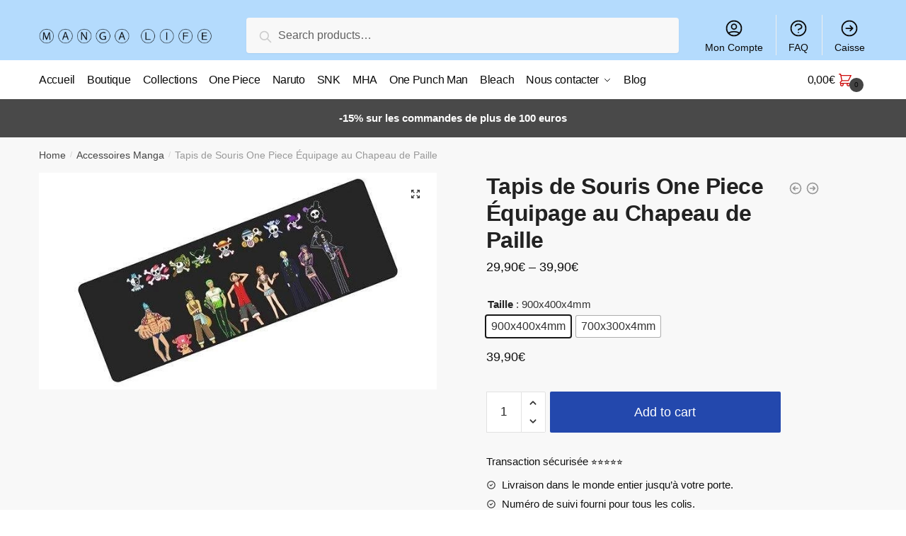

--- FILE ---
content_type: text/html; charset=UTF-8
request_url: https://manga-life.fr/products/tapis-de-souris-one-piece-equipage-au-chapeau-de-paille-2/
body_size: 15166
content:
<!doctype html><html lang="fr-FR" prefix="og: https://ogp.me/ns#"><head><meta charset="UTF-8"><meta name="viewport" content="height=device-height, width=device-width, initial-scale=1"><link rel="profile" href="https://gmpg.org/xfn/11"><link rel="pingback" href="https://manga-life.fr/xmlrpc.php"><link media="all" href="https://manga-life.fr/wp-content/cache/autoptimize/css/autoptimize_8de3c6f39cf47ec431c2aa67df0d6106.css" rel="stylesheet" /><title>Tapis de Souris One Piece Équipage au Chapeau de Paille |</title><meta name="description" content="Tapis de Souris One Piece, Équipage au Chapeau de Paille : quel est le Pirate de l&#039;Équipage au Chapeau de Paille que tu préfères ? Franky, Brook, Zoro, Sanji"/><meta name="robots" content="follow, index, max-snippet:-1, max-video-preview:-1, max-image-preview:large"/><link rel="canonical" href="https://manga-life.fr/products/tapis-de-souris-one-piece-equipage-au-chapeau-de-paille-2/" /><meta property="og:locale" content="fr_FR" /><meta property="og:type" content="product" /><meta property="og:title" content="Tapis de Souris One Piece Équipage au Chapeau de Paille |" /><meta property="og:description" content="Tapis de Souris One Piece, Équipage au Chapeau de Paille : quel est le Pirate de l&#039;Équipage au Chapeau de Paille que tu préfères ? Franky, Brook, Zoro, Sanji" /><meta property="og:url" content="https://manga-life.fr/products/tapis-de-souris-one-piece-equipage-au-chapeau-de-paille-2/" /><meta property="og:updated_time" content="2022-01-05T22:35:12+00:00" /><meta property="og:image" content="https://manga-life.fr/wp-content/uploads/2022/01/product-image-1311024854.jpg" /><meta property="og:image:secure_url" content="https://manga-life.fr/wp-content/uploads/2022/01/product-image-1311024854.jpg" /><meta property="og:image:width" content="640" /><meta property="og:image:height" content="349" /><meta property="og:image:alt" content="Tapis de Souris Mugiwara" /><meta property="og:image:type" content="image/jpeg" /><meta property="product:availability" content="instock" /><meta name="twitter:card" content="summary_large_image" /><meta name="twitter:title" content="Tapis de Souris One Piece Équipage au Chapeau de Paille |" /><meta name="twitter:description" content="Tapis de Souris One Piece, Équipage au Chapeau de Paille : quel est le Pirate de l&#039;Équipage au Chapeau de Paille que tu préfères ? Franky, Brook, Zoro, Sanji" /><meta name="twitter:image" content="https://manga-life.fr/wp-content/uploads/2022/01/product-image-1311024854.jpg" /> <script type="application/ld+json" class="rank-math-schema">{"@context":"https://schema.org","@graph":[{"@type":"Organization","@id":"https://manga-life.fr/#organization","name":"Manga-Life","url":"http://manga-life.fr","logo":{"@type":"ImageObject","@id":"https://manga-life.fr/#logo","url":"http://manga-life.fr/wp-content/uploads/2021/08/grtsjytkyku_410x.png","caption":"Manga-Life","inLanguage":"fr-FR"}},{"@type":"WebSite","@id":"https://manga-life.fr/#website","url":"https://manga-life.fr","name":"Manga-Life","publisher":{"@id":"https://manga-life.fr/#organization"},"inLanguage":"fr-FR"},{"@type":"ImageObject","@id":"https://manga-life.fr/wp-content/uploads/2022/01/product-image-1311024854.jpg","url":"https://manga-life.fr/wp-content/uploads/2022/01/product-image-1311024854.jpg","width":"640","height":"349","caption":"Tapis de Souris Mugiwara","inLanguage":"fr-FR"},{"@type":"Person","@id":"https://manga-life.fr/author/tetrax/","name":"Valentin Hebert","url":"https://manga-life.fr/author/tetrax/","image":{"@type":"ImageObject","@id":"https://secure.gravatar.com/avatar/27c833fa58574b5019cb85589f8c543dba1c8402e403196631bc0da8b990b51a?s=96&amp;d=mm&amp;r=g","url":"https://secure.gravatar.com/avatar/27c833fa58574b5019cb85589f8c543dba1c8402e403196631bc0da8b990b51a?s=96&amp;d=mm&amp;r=g","caption":"Valentin Hebert","inLanguage":"fr-FR"},"worksFor":{"@id":"https://manga-life.fr/#organization"}},{"@type":"ItemPage","@id":"https://manga-life.fr/products/tapis-de-souris-one-piece-equipage-au-chapeau-de-paille-2/#webpage","url":"https://manga-life.fr/products/tapis-de-souris-one-piece-equipage-au-chapeau-de-paille-2/","name":"Tapis de Souris One Piece \u00c9quipage au Chapeau de Paille |","datePublished":"2022-01-05T22:35:07+00:00","dateModified":"2022-01-05T22:35:12+00:00","author":{"@id":"https://manga-life.fr/author/tetrax/"},"isPartOf":{"@id":"https://manga-life.fr/#website"},"primaryImageOfPage":{"@id":"https://manga-life.fr/wp-content/uploads/2022/01/product-image-1311024854.jpg"},"inLanguage":"fr-FR"},{"@type":"Product","name":"Tapis de Souris One Piece<br> \u00c9quipage au Chapeau de Paille","description":"Tapis de Souris One Piece, \u00c9quipage au Chapeau de Paille : quel est le Pirate de l'\u00c9quipage au Chapeau de Paille que tu pr\u00e9f\u00e8res ? Franky, Brook, Zoro, Sanji ou Chopper ?\u00a0 Tapis de Souris Grande Taille One Piece Excellente qualit\u00e9 d'impression\u00a0 Compatible avec souris Laser et infrarouge LIVRAISON STANDARD OFFERTE","sku":"7507334562044-tapis-de-souris-mugiwara","category":"Accessoires Manga","mainEntityOfPage":{"@id":"https://manga-life.fr/products/tapis-de-souris-one-piece-equipage-au-chapeau-de-paille-2/#webpage"},"offers":{"@type":"AggregateOffer","lowPrice":"29.90","highPrice":"39.90","offerCount":"2","priceCurrency":"EUR","availability":"http://schema.org/InStock","seller":{"@type":"Organization","@id":"https://manga-life.fr/","name":"Manga-Life","url":"https://manga-life.fr","logo":"http://manga-life.fr/wp-content/uploads/2021/08/grtsjytkyku_410x.png"},"url":"https://manga-life.fr/products/tapis-de-souris-one-piece-equipage-au-chapeau-de-paille-2/"},"@id":"https://manga-life.fr/products/tapis-de-souris-one-piece-equipage-au-chapeau-de-paille-2/#richSnippet","image":{"@id":"https://manga-life.fr/wp-content/uploads/2022/01/product-image-1311024854.jpg"}}]}</script> <link rel="alternate" type="application/rss+xml" title=" &raquo; Flux" href="https://manga-life.fr/feed/" /><link rel="alternate" type="application/rss+xml" title=" &raquo; Flux des commentaires" href="https://manga-life.fr/comments/feed/" /><link rel="alternate" type="application/rss+xml" title=" &raquo; Tapis de Souris One Piece Équipage au Chapeau de Paille Flux des commentaires" href="https://manga-life.fr/products/tapis-de-souris-one-piece-equipage-au-chapeau-de-paille-2/feed/" /><link rel="alternate" title="oEmbed (JSON)" type="application/json+oembed" href="https://manga-life.fr/wp-json/oembed/1.0/embed?url=https%3A%2F%2Fmanga-life.fr%2Fproducts%2Ftapis-de-souris-one-piece-equipage-au-chapeau-de-paille-2%2F" /><link rel="alternate" title="oEmbed (XML)" type="text/xml+oembed" href="https://manga-life.fr/wp-json/oembed/1.0/embed?url=https%3A%2F%2Fmanga-life.fr%2Fproducts%2Ftapis-de-souris-one-piece-equipage-au-chapeau-de-paille-2%2F&#038;format=xml" /> <script type="text/template" id="tmpl-variation-template"><div class="woocommerce-variation-description">{{{ data.variation.variation_description }}}</div>
	<div class="woocommerce-variation-price">{{{ data.variation.price_html }}}</div>
	<div class="woocommerce-variation-availability">{{{ data.variation.availability_html }}}</div></script> <script type="text/template" id="tmpl-unavailable-variation-template"><p>Sorry, this product is unavailable. Please choose a different combination.</p></script> <script   type="text/javascript" src="https://manga-life.fr/wp-includes/js/jquery/jquery.min.js?ver=3.7.1" id="jquery-core-js"></script> <script   type="text/javascript" src="https://manga-life.fr/wp-includes/js/jquery/jquery-migrate.min.js?ver=3.4.1" id="jquery-migrate-js"></script> <link rel="https://api.w.org/" href="https://manga-life.fr/wp-json/" /><link rel="alternate" title="JSON" type="application/json" href="https://manga-life.fr/wp-json/wp/v2/product/59698" /><link rel="EditURI" type="application/rsd+xml" title="RSD" href="https://manga-life.fr/xmlrpc.php?rsd" /><meta name="generator" content="WordPress 6.9" /><link rel='shortlink' href='https://manga-life.fr/?p=59698' /> <script type="text/javascript">var commercekit_ajs = {"ajax_url":"https:\/\/manga-life.fr\/wp-admin\/admin-ajax.php"}</script> <script type="text/javascript">var commercekit_pdp = {"pdp_thumbnails":4,"pdp_lightbox":1}</script> <noscript><style>.woocommerce-product-gallery{ opacity: 1 !important; }</style></noscript>  <script type='text/javascript'>var gaProperty = 'UA-188666829-1';
			var disableStr = 'ga-disable-' + gaProperty;
			if ( document.cookie.indexOf( disableStr + '=true' ) > -1 ) {
				window[disableStr] = true;
			}
			function gaOptout() {
				document.cookie = disableStr + '=true; expires=Thu, 31 Dec 2099 23:59:59 UTC; path=/';
				window[disableStr] = true;
			}</script><script async src="https://www.googletagmanager.com/gtag/js?id=UA-188666829-1"></script> <script>window.dataLayer = window.dataLayer || [];
		function gtag(){dataLayer.push(arguments);}
		gtag('js', new Date());
		gtag('set', 'developer_id.dOGY3NW', true);

		gtag('config', 'UA-188666829-1', {
			'allow_google_signals': true,
			'link_attribution': true,
			'anonymize_ip': true,
			'custom_map': {
				'dimension1': 'logged_in'
			},
			'logged_in': 'no'
		} );</script> <meta name="google-site-verification" content="3wBZhMiSFvJhKgNnitxcZ1CBvvT64B4s-yhBpTDtfv4" /></head><body class="wp-singular product-template-default single single-product postid-59698 wp-custom-logo wp-theme-shoptimizer theme-shoptimizer woocommerce woocommerce-page woocommerce-no-js woo-variation-swatches wvs-theme-shoptimizer wvs-theme-child-shoptimizer wvs-style-squared wvs-attr-behavior-blur wvs-tooltip wvs-css wvs-show-label sticky-m sticky-d sticky-b right-archives-sidebar right-post-sidebar right-page-sidebar wc-active product-align-center elementor-default"><div class="mobile-menu close-drawer"></div><div id="page" class="hfeed site"> <a class="skip-link screen-reader-text" href="#site-navigation">Skip to navigation</a> <a class="skip-link screen-reader-text" href="#content">Skip to content</a><div class="shoptimizer-mini-cart-wrap"><div id="ajax-loading"><div class="shoptimizer-loader"><div class="spinner"><div class="bounce1"></div><div class="bounce2"></div><div class="bounce3"></div></div></div></div><div class="cart-drawer-heading">Shopping Cart</div><div class="close-drawer"></div><div class="widget woocommerce widget_shopping_cart"><div class="widget_shopping_cart_content"></div></div></div><header id="masthead" class="site-header"><div class="menu-overlay"></div><div class="main-header col-full"><div class="site-branding"> <button class="menu-toggle" aria-label="Menu" aria-controls="site-navigation" aria-expanded="false"> <span class="bar"></span><span class="bar"></span><span class="bar"></span> <span class="bar-text">MENU</span> </button> <a href="https://manga-life.fr/" class="custom-logo-link"><noscript><img width="350" height="100" src="https://manga-life.fr/wp-content/uploads/2021/08/mangalife.png" class="custom-logo" alt="" srcset="https://manga-life.fr/wp-content/uploads/2021/08/mangalife.png 350w, https://manga-life.fr/wp-content/uploads/2021/08/mangalife-300x86.png 300w, https://manga-life.fr/wp-content/uploads/2021/08/mangalife-150x43.png 150w" sizes="(max-width: 360px) 147px, (max-width: 350px) 100vw, 350px" /></noscript><img width="350" height="100" src='data:image/svg+xml,%3Csvg%20xmlns=%22http://www.w3.org/2000/svg%22%20viewBox=%220%200%20350%20100%22%3E%3C/svg%3E' data-src="https://manga-life.fr/wp-content/uploads/2021/08/mangalife.png" class="lazyload custom-logo" alt="" data-srcset="https://manga-life.fr/wp-content/uploads/2021/08/mangalife.png 350w, https://manga-life.fr/wp-content/uploads/2021/08/mangalife-300x86.png 300w, https://manga-life.fr/wp-content/uploads/2021/08/mangalife-150x43.png 150w" data-sizes="(max-width: 360px) 147px, (max-width: 350px) 100vw, 350px" /></a></div><div class="site-search"><div class="widget woocommerce widget_product_search"><form role="search" method="get" class="woocommerce-product-search" action="https://manga-life.fr/"> <label class="screen-reader-text" for="woocommerce-product-search-field-0">Search for:</label> <input type="search" id="woocommerce-product-search-field-0" class="search-field" placeholder="Search products&hellip;" value="" name="s" /> <button type="submit" value="Search">Search</button> <input type="hidden" name="post_type" value="product" /></form></div></div><nav class="secondary-navigation" aria-label="Secondary Navigation"><div class="menu-secondary-menu-container"><ul id="menu-secondary-menu" class="menu"><li id="menu-item-6640" class="menu-item menu-item-type-custom menu-item-object-custom menu-item-6640"><a href="/mon-compte/">Mon Compte<div class="icon-wrapper"><svg xmlns="http://www.w3.org/2000/svg" fill="none" viewbox="0 0 24 24" stroke="currentColor"> <path stroke-linecap="round" stroke-linejoin="round" stroke-width="2" d="M5.121 17.804A13.937 13.937 0 0112 16c2.5 0 4.847.655 6.879 1.804M15 10a3 3 0 11-6 0 3 3 0 016 0zm6 2a9 9 0 11-18 0 9 9 0 0118 0z" /> </svg></div></a></li><li id="menu-item-6639" class="menu-item menu-item-type-post_type menu-item-object-page menu-item-6639"><a href="https://manga-life.fr/faq/">FAQ<div class="icon-wrapper"><svg xmlns="http://www.w3.org/2000/svg" fill="none" viewbox="0 0 24 24" stroke="currentColor"> <path stroke-linecap="round" stroke-linejoin="round" stroke-width="2" d="M8.228 9c.549-1.165 2.03-2 3.772-2 2.21 0 4 1.343 4 3 0 1.4-1.278 2.575-3.006 2.907-.542.104-.994.54-.994 1.093m0 3h.01M21 12a9 9 0 11-18 0 9 9 0 0118 0z" /> </svg></div></a></li><li id="menu-item-6641" class="menu-item menu-item-type-custom menu-item-object-custom menu-item-6641"><a href="/caisse/">Caisse<div class="icon-wrapper"><svg xmlns="http://www.w3.org/2000/svg" fill="none" viewbox="0 0 24 24" stroke="currentColor"> <path stroke-linecap="round" stroke-linejoin="round" stroke-width="2" d="M13 9l3 3m0 0l-3 3m3-3H8m13 0a9 9 0 11-18 0 9 9 0 0118 0z" /> </svg></div></a></li></ul></div></nav><ul class="site-header-cart menu"><li><div class="cart-click"> <a class="cart-contents" href="#" title="View your shopping cart"> <span class="amount"><span class="woocommerce-Price-amount amount">0,00<span class="woocommerce-Price-currencySymbol">&euro;</span></span></span> <span class="shoptimizer-cart-icon"> <svg xmlns="http://www.w3.org/2000/svg" fill="none" viewbox="0 0 24 24" stroke="currentColor"> <path stroke-linecap="round" stroke-linejoin="round" stroke-width="2" d="M3 3h2l.4 2M7 13h10l4-8H5.4M7 13L5.4 5M7 13l-2.293 2.293c-.63.63-.184 1.707.707 1.707H17m0 0a2 2 0 100 4 2 2 0 000-4zm-8 2a2 2 0 11-4 0 2 2 0 014 0z" /> </svg><span class="mini-count">0</span></span> </a></div></li></ul><div class="s-observer"></div></div></header><div class="col-full-nav"><div class="shoptimizer-primary-navigation col-full"><div class="site-search"><div class="widget woocommerce widget_product_search"><form role="search" method="get" class="woocommerce-product-search" action="https://manga-life.fr/"> <label class="screen-reader-text" for="woocommerce-product-search-field-1">Search for:</label> <input type="search" id="woocommerce-product-search-field-1" class="search-field" placeholder="Search products&hellip;" value="" name="s" /> <button type="submit" value="Search">Search</button> <input type="hidden" name="post_type" value="product" /></form></div></div><nav id="site-navigation" class="main-navigation" aria-label="Primary Navigation"><div class="primary-navigation with-logo"><div class="logo-mark"> <a href="#" rel="home"> <img class="lazy" src="[data-uri]" data-src="http://manga-life.fr/wp-content/uploads/2021/12/cropped-cropped-2020.04.22-MERCREDI-e1587372380769.jpg" data-srcset="http://manga-life.fr/wp-content/uploads/2021/12/cropped-cropped-2020.04.22-MERCREDI-e1587372380769.jpg" alt="" /> </a></div><div class="menu-primary-menu-container"><ul id="menu-primary-menu" class="menu"><li id="nav-menu-item-6628" class="menu-item menu-item-type-post_type menu-item-object-page menu-item-home"><a href="https://manga-life.fr/" class="cg-menu-link main-menu-link"><span>Accueil</span></a></li><li id="nav-menu-item-6643" class="menu-item menu-item-type-custom menu-item-object-custom"><a href="/boutique/" class="cg-menu-link main-menu-link"><span>Boutique</span></a></li><li id="nav-menu-item-6854" class="menu-item menu-item-type-post_type menu-item-object-page"><a href="https://manga-life.fr/nos-collections/" class="cg-menu-link main-menu-link"><span>Collections</span></a></li><li id="nav-menu-item-63078" class="menu-item menu-item-type-post_type menu-item-object-page"><a href="https://manga-life.fr/one-piece/" class="cg-menu-link main-menu-link"><span>One Piece</span></a></li><li id="nav-menu-item-63077" class="menu-item menu-item-type-post_type menu-item-object-page"><a href="https://manga-life.fr/naruto/" class="cg-menu-link main-menu-link"><span>Naruto</span></a></li><li id="nav-menu-item-63182" class="menu-item menu-item-type-post_type menu-item-object-page"><a href="https://manga-life.fr/snk/" class="cg-menu-link main-menu-link"><span>SNK</span></a></li><li id="nav-menu-item-63079" class="menu-item menu-item-type-post_type menu-item-object-page"><a href="https://manga-life.fr/my-hero-academia/" class="cg-menu-link main-menu-link"><span>MHA</span></a></li><li id="nav-menu-item-63081" class="menu-item menu-item-type-post_type menu-item-object-page"><a href="https://manga-life.fr/one-punch-man/" class="cg-menu-link main-menu-link"><span>One Punch Man</span></a></li><li id="nav-menu-item-63080" class="menu-item menu-item-type-post_type menu-item-object-page"><a href="https://manga-life.fr/bleach/" class="cg-menu-link main-menu-link"><span>Bleach</span></a></li><li id="nav-menu-item-6637" class="menu-item menu-item-type-post_type menu-item-object-page menu-item-has-children"><a href="https://manga-life.fr/nous-contacter/" class="cg-menu-link main-menu-link"><span>Nous contacter</span></a><span class="caret"></span><div class='sub-menu-wrapper'><div class='container'><ul class='sub-menu'><li id="nav-menu-item-6860" class="menu-item menu-item-type-post_type menu-item-object-page"><a href="https://manga-life.fr/faq/" class="cg-menu-link sub-menu-link"><span>FAQ</span></a></li></ul></div></div></li><li id="nav-menu-item-6638" class="menu-item menu-item-type-post_type menu-item-object-page"><a href="https://manga-life.fr/blog/" class="cg-menu-link main-menu-link"><span>Blog</span></a></li></ul></div></div></nav><div class="mobile-extra"><div id="text-15" class="widget widget_text"><div class="textwidget"><h4>Browse</h4><ul><li><a href="/mon-compte/">Mon Compte</a></li><li><a href="/faq/">FAQ</a></li></ul></div></div></div><ul class="site-header-cart menu"><li><div class="cart-click"> <a class="cart-contents" href="#" title="View your shopping cart"> <span class="amount"><span class="woocommerce-Price-amount amount">0,00<span class="woocommerce-Price-currencySymbol">&euro;</span></span></span> <span class="shoptimizer-cart-icon"> <svg xmlns="http://www.w3.org/2000/svg" fill="none" viewbox="0 0 24 24" stroke="currentColor"> <path stroke-linecap="round" stroke-linejoin="round" stroke-width="2" d="M3 3h2l.4 2M7 13h10l4-8H5.4M7 13L5.4 5M7 13l-2.293 2.293c-.63.63-.184 1.707.707 1.707H17m0 0a2 2 0 100 4 2 2 0 000-4zm-8 2a2 2 0 11-4 0 2 2 0 014 0z" /> </svg><span class="mini-count">0</span></span> </a></div></li></ul></div></div><div class="mobile-overlay"></div><div class="header-widget-region" role="complementary"><div class="col-full"><div id="text-2" class="widget widget_text"><div class="textwidget"><p><b>-15% sur les commandes de plus de 100 euros</b></p></div></div></div></div><div id="content" class="site-content" tabindex="-1"><div class="shoptimizer-archive"><div class="archive-header"><div class="col-full"><nav class="woocommerce-breadcrumb"><a href="https://manga-life.fr">Home</a><span class="breadcrumb-separator"> / </span><a href="https://manga-life.fr/collections/accessoires-manga/">Accessoires Manga</a><span class="breadcrumb-separator"> / </span>Tapis de Souris One Piece Équipage au Chapeau de Paille</nav><div class="woocommerce"></div></div></div><div class="col-full"><div id="primary" class="content-area"><main id="main" class="site-main" role="main"><div class="woocommerce-notices-wrapper"></div><div id="product-59698" class="product type-product post-59698 status-publish first instock product_cat-accessoires-manga product_cat-accessoires-one-piece product_cat-hoodies-manga product_cat-hoodies-one-piece product_cat-tapis-de-souris-manga product_cat-tapis-de-souris-one-piece product_tag-brook product_tag-chopper product_tag-franky product_tag-manga-life product_tag-nami product_tag-nico-robin product_tag-roronoa-zoro product_tag-sanji product_tag-usopp has-post-thumbnail shipping-taxable purchasable product-type-variable has-default-attributes"><div class="product-details-wrapper"><div class="woocommerce-product-gallery woocommerce-product-gallery--with-images woocommerce-product-gallery--columns-4 images" data-columns="4" style="opacity: 0; transition: opacity .25s ease-in-out;"><figure class="woocommerce-product-gallery__wrapper"><div data-thumb="https://manga-life.fr/wp-content/uploads/2022/01/product-image-1311024854.jpg" data-thumb-alt="Tapis de Souris Mugiwara" class="woocommerce-product-gallery__image"><a href="https://manga-life.fr/wp-content/uploads/2022/01/product-image-1311024854.jpg"><img width="640" height="349" src="https://manga-life.fr/wp-content/uploads/2022/01/product-image-1311024854.jpg" class="wp-post-image" alt="Tapis de Souris Mugiwara" title="product-image-1311024854" data-caption="" data-src="https://manga-life.fr/wp-content/uploads/2022/01/product-image-1311024854.jpg" data-large_image="https://manga-life.fr/wp-content/uploads/2022/01/product-image-1311024854.jpg" data-large_image_width="640" data-large_image_height="349" decoding="async" fetchpriority="high" srcset="https://manga-life.fr/wp-content/uploads/2022/01/product-image-1311024854.jpg 640w, https://manga-life.fr/wp-content/uploads/2022/01/product-image-1311024854-300x164.jpg 300w, https://manga-life.fr/wp-content/uploads/2022/01/product-image-1311024854-441x240.jpg 441w, https://manga-life.fr/wp-content/uploads/2022/01/product-image-1311024854-150x82.jpg 150w" sizes="(max-width: 360px) 330px, (max-width: 640px) 100vw, 640px" /></a></div></figure></div><section class="shoptimizer-sticky-add-to-cart"><div class="col-full"><div class="shoptimizer-sticky-add-to-cart__content"> <noscript><img width="150" height="82" src="https://manga-life.fr/wp-content/uploads/2022/01/product-image-1311024854-150x82.jpg" class="attachment-woocommerce_gallery_thumbnail size-woocommerce_gallery_thumbnail" alt="Tapis de Souris Mugiwara" /></noscript><img width="150" height="82" src='data:image/svg+xml,%3Csvg%20xmlns=%22http://www.w3.org/2000/svg%22%20viewBox=%220%200%20150%2082%22%3E%3C/svg%3E' data-src="https://manga-life.fr/wp-content/uploads/2022/01/product-image-1311024854-150x82.jpg" class="lazyload attachment-woocommerce_gallery_thumbnail size-woocommerce_gallery_thumbnail" alt="Tapis de Souris Mugiwara" /><div class="shoptimizer-sticky-add-to-cart__content-product-info"> <span class="shoptimizer-sticky-add-to-cart__content-title">Tapis de Souris One Piece<br> Équipage au Chapeau de Paille </span></div><div class="shoptimizer-sticky-add-to-cart__content-button"> <span class="shoptimizer-sticky-add-to-cart__content-price"><span class="woocommerce-Price-amount amount">29,90<span class="woocommerce-Price-currencySymbol">&euro;</span></span> &ndash; <span class="woocommerce-Price-amount amount">39,90<span class="woocommerce-Price-currencySymbol">&euro;</span></span></span> <a href="#shoptimizer-sticky-anchor" class="variable-grouped-sticky button"> Select options </a></div></div></div></section><div class="summary entry-summary"><div class="shoptimizer-product-prevnext"> <a href="https://manga-life.fr/products/tapis-de-souris-one-piece-equipage-au-chapeau-de-paille/"> <svg xmlns="http://www.w3.org/2000/svg" fill="none" viewbox="0 0 24 24" stroke="currentColor"> <path stroke-linecap="round" stroke-linejoin="round" stroke-width="2" d="M11 15l-3-3m0 0l3-3m-3 3h8M3 12a9 9 0 1118 0 9 9 0 01-18 0z" /> </svg><div class="tooltip"> <noscript><img width="300" height="150" src="https://manga-life.fr/wp-content/uploads/2022/01/product-image-1347765965-300x150.jpg" class="attachment-woocommerce_thumbnail size-woocommerce_thumbnail" alt="Tapis de Souris One Piece Mugiwara" srcset="https://manga-life.fr/wp-content/uploads/2022/01/product-image-1347765965-300x150.jpg 300w, https://manga-life.fr/wp-content/uploads/2022/01/product-image-1347765965-441x221.jpg 441w, https://manga-life.fr/wp-content/uploads/2022/01/product-image-1347765965-150x75.jpg 150w, https://manga-life.fr/wp-content/uploads/2022/01/product-image-1347765965.jpg 640w" sizes="(max-width: 360px) 147px, (max-width: 300px) 100vw, 300px" /></noscript><img width="300" height="150" src='data:image/svg+xml,%3Csvg%20xmlns=%22http://www.w3.org/2000/svg%22%20viewBox=%220%200%20300%20150%22%3E%3C/svg%3E' data-src="https://manga-life.fr/wp-content/uploads/2022/01/product-image-1347765965-300x150.jpg" class="lazyload attachment-woocommerce_thumbnail size-woocommerce_thumbnail" alt="Tapis de Souris One Piece Mugiwara" data-srcset="https://manga-life.fr/wp-content/uploads/2022/01/product-image-1347765965-300x150.jpg 300w, https://manga-life.fr/wp-content/uploads/2022/01/product-image-1347765965-441x221.jpg 441w, https://manga-life.fr/wp-content/uploads/2022/01/product-image-1347765965-150x75.jpg 150w, https://manga-life.fr/wp-content/uploads/2022/01/product-image-1347765965.jpg 640w" data-sizes="(max-width: 360px) 147px, (max-width: 300px) 100vw, 300px" /> <span class="title">Tapis de Souris One Piece Équipage au Chapeau de Paille</span> <span class="prevnext_price"><span class="woocommerce-Price-amount amount">29,90<span class="woocommerce-Price-currencySymbol">&euro;</span></span> &ndash; <span class="woocommerce-Price-amount amount">39,90<span class="woocommerce-Price-currencySymbol">&euro;</span></span></span></div> </a> <a href="https://manga-life.fr/products/tapis-de-souris-one-piece-equipage-au-chapeau-de-paille-3/"> <svg xmlns="http://www.w3.org/2000/svg" fill="none" viewbox="0 0 24 24" stroke="currentColor"> <path stroke-linecap="round" stroke-linejoin="round" stroke-width="2" d="M13 9l3 3m0 0l-3 3m3-3H8m13 0a9 9 0 11-18 0 9 9 0 0118 0z" /> </svg><div class="tooltip"> <noscript><img width="300" height="164" src="https://manga-life.fr/wp-content/uploads/2022/01/product-image-1311024856_1e3a0158-4424-4e4f-a2d7-ad1cd48dfd68-300x164.jpg" class="attachment-woocommerce_thumbnail size-woocommerce_thumbnail" alt="Tapis de Souris One Piece 3D" srcset="https://manga-life.fr/wp-content/uploads/2022/01/product-image-1311024856_1e3a0158-4424-4e4f-a2d7-ad1cd48dfd68-300x164.jpg 300w, https://manga-life.fr/wp-content/uploads/2022/01/product-image-1311024856_1e3a0158-4424-4e4f-a2d7-ad1cd48dfd68-441x240.jpg 441w, https://manga-life.fr/wp-content/uploads/2022/01/product-image-1311024856_1e3a0158-4424-4e4f-a2d7-ad1cd48dfd68-150x82.jpg 150w, https://manga-life.fr/wp-content/uploads/2022/01/product-image-1311024856_1e3a0158-4424-4e4f-a2d7-ad1cd48dfd68.jpg 640w" sizes="(max-width: 360px) 147px, (max-width: 300px) 100vw, 300px" /></noscript><img width="300" height="164" src='data:image/svg+xml,%3Csvg%20xmlns=%22http://www.w3.org/2000/svg%22%20viewBox=%220%200%20300%20164%22%3E%3C/svg%3E' data-src="https://manga-life.fr/wp-content/uploads/2022/01/product-image-1311024856_1e3a0158-4424-4e4f-a2d7-ad1cd48dfd68-300x164.jpg" class="lazyload attachment-woocommerce_thumbnail size-woocommerce_thumbnail" alt="Tapis de Souris One Piece 3D" data-srcset="https://manga-life.fr/wp-content/uploads/2022/01/product-image-1311024856_1e3a0158-4424-4e4f-a2d7-ad1cd48dfd68-300x164.jpg 300w, https://manga-life.fr/wp-content/uploads/2022/01/product-image-1311024856_1e3a0158-4424-4e4f-a2d7-ad1cd48dfd68-441x240.jpg 441w, https://manga-life.fr/wp-content/uploads/2022/01/product-image-1311024856_1e3a0158-4424-4e4f-a2d7-ad1cd48dfd68-150x82.jpg 150w, https://manga-life.fr/wp-content/uploads/2022/01/product-image-1311024856_1e3a0158-4424-4e4f-a2d7-ad1cd48dfd68.jpg 640w" data-sizes="(max-width: 360px) 147px, (max-width: 300px) 100vw, 300px" /> <span class="title">Tapis de Souris One Piece Équipage au Chapeau de Paille</span> <span class="prevnext_price"><span class="woocommerce-Price-amount amount">29,90<span class="woocommerce-Price-currencySymbol">&euro;</span></span> &ndash; <span class="woocommerce-Price-amount amount">39,90<span class="woocommerce-Price-currencySymbol">&euro;</span></span></span></div> </a></div><h1 class="product_title entry-title">Tapis de Souris One Piece<br> Équipage au Chapeau de Paille</h1><p class="price"><span class="woocommerce-Price-amount amount"><bdi>29,90<span class="woocommerce-Price-currencySymbol">&euro;</span></bdi></span> &ndash; <span class="woocommerce-Price-amount amount"><bdi>39,90<span class="woocommerce-Price-currencySymbol">&euro;</span></bdi></span></p><div class="clear"></div><form class="variations_form cart" action="https://manga-life.fr/products/tapis-de-souris-one-piece-equipage-au-chapeau-de-paille-2/" method="post" enctype='multipart/form-data' data-product_id="59698" data-product_variations="[{&quot;attributes&quot;:{&quot;attribute_taille&quot;:&quot;900x400x4mm&quot;},&quot;availability_html&quot;:&quot;&quot;,&quot;backorders_allowed&quot;:false,&quot;dimensions&quot;:{&quot;length&quot;:&quot;&quot;,&quot;width&quot;:&quot;&quot;,&quot;height&quot;:&quot;&quot;},&quot;dimensions_html&quot;:&quot;N\/A&quot;,&quot;display_price&quot;:39.9,&quot;display_regular_price&quot;:39.9,&quot;image&quot;:{&quot;title&quot;:&quot;product-image-1311024854&quot;,&quot;caption&quot;:&quot;&quot;,&quot;url&quot;:&quot;https:\/\/manga-life.fr\/wp-content\/uploads\/2022\/01\/product-image-1311024854.jpg&quot;,&quot;alt&quot;:&quot;Tapis de Souris Mugiwara&quot;,&quot;src&quot;:&quot;https:\/\/manga-life.fr\/wp-content\/uploads\/2022\/01\/product-image-1311024854.jpg&quot;,&quot;srcset&quot;:&quot;https:\/\/manga-life.fr\/wp-content\/uploads\/2022\/01\/product-image-1311024854.jpg 640w, https:\/\/manga-life.fr\/wp-content\/uploads\/2022\/01\/product-image-1311024854-300x164.jpg 300w, https:\/\/manga-life.fr\/wp-content\/uploads\/2022\/01\/product-image-1311024854-441x240.jpg 441w, https:\/\/manga-life.fr\/wp-content\/uploads\/2022\/01\/product-image-1311024854-150x82.jpg 150w&quot;,&quot;sizes&quot;:&quot;(max-width: 640px) 100vw, 640px&quot;,&quot;full_src&quot;:&quot;https:\/\/manga-life.fr\/wp-content\/uploads\/2022\/01\/product-image-1311024854.jpg&quot;,&quot;full_src_w&quot;:640,&quot;full_src_h&quot;:349,&quot;gallery_thumbnail_src&quot;:&quot;https:\/\/manga-life.fr\/wp-content\/uploads\/2022\/01\/product-image-1311024854.jpg&quot;,&quot;gallery_thumbnail_src_w&quot;:150,&quot;gallery_thumbnail_src_h&quot;:82,&quot;thumb_src&quot;:&quot;https:\/\/manga-life.fr\/wp-content\/uploads\/2022\/01\/product-image-1311024854-300x164.jpg&quot;,&quot;thumb_src_w&quot;:300,&quot;thumb_src_h&quot;:164,&quot;src_w&quot;:640,&quot;src_h&quot;:349},&quot;image_id&quot;:60212,&quot;is_downloadable&quot;:false,&quot;is_in_stock&quot;:true,&quot;is_purchasable&quot;:true,&quot;is_sold_individually&quot;:&quot;no&quot;,&quot;is_virtual&quot;:false,&quot;max_qty&quot;:&quot;&quot;,&quot;min_qty&quot;:1,&quot;price_html&quot;:&quot;&lt;span class=\&quot;price\&quot;&gt;&lt;span class=\&quot;woocommerce-Price-amount amount\&quot;&gt;&lt;bdi&gt;39,90&lt;span class=\&quot;woocommerce-Price-currencySymbol\&quot;&gt;&amp;euro;&lt;\/span&gt;&lt;\/bdi&gt;&lt;\/span&gt;&lt;\/span&gt;&quot;,&quot;sku&quot;:&quot;16116313-pad-7-size-900x400x4mm&quot;,&quot;variation_description&quot;:&quot;&quot;,&quot;variation_id&quot;:59702,&quot;variation_is_active&quot;:true,&quot;variation_is_visible&quot;:true,&quot;weight&quot;:&quot;&quot;,&quot;weight_html&quot;:&quot;N\/A&quot;},{&quot;attributes&quot;:{&quot;attribute_taille&quot;:&quot;700x300x4mm&quot;},&quot;availability_html&quot;:&quot;&quot;,&quot;backorders_allowed&quot;:false,&quot;dimensions&quot;:{&quot;length&quot;:&quot;&quot;,&quot;width&quot;:&quot;&quot;,&quot;height&quot;:&quot;&quot;},&quot;dimensions_html&quot;:&quot;N\/A&quot;,&quot;display_price&quot;:29.9,&quot;display_regular_price&quot;:29.9,&quot;image&quot;:{&quot;title&quot;:&quot;product-image-1311024854&quot;,&quot;caption&quot;:&quot;&quot;,&quot;url&quot;:&quot;https:\/\/manga-life.fr\/wp-content\/uploads\/2022\/01\/product-image-1311024854.jpg&quot;,&quot;alt&quot;:&quot;Tapis de Souris Mugiwara&quot;,&quot;src&quot;:&quot;https:\/\/manga-life.fr\/wp-content\/uploads\/2022\/01\/product-image-1311024854.jpg&quot;,&quot;srcset&quot;:&quot;https:\/\/manga-life.fr\/wp-content\/uploads\/2022\/01\/product-image-1311024854.jpg 640w, https:\/\/manga-life.fr\/wp-content\/uploads\/2022\/01\/product-image-1311024854-300x164.jpg 300w, https:\/\/manga-life.fr\/wp-content\/uploads\/2022\/01\/product-image-1311024854-441x240.jpg 441w, https:\/\/manga-life.fr\/wp-content\/uploads\/2022\/01\/product-image-1311024854-150x82.jpg 150w&quot;,&quot;sizes&quot;:&quot;(max-width: 640px) 100vw, 640px&quot;,&quot;full_src&quot;:&quot;https:\/\/manga-life.fr\/wp-content\/uploads\/2022\/01\/product-image-1311024854.jpg&quot;,&quot;full_src_w&quot;:640,&quot;full_src_h&quot;:349,&quot;gallery_thumbnail_src&quot;:&quot;https:\/\/manga-life.fr\/wp-content\/uploads\/2022\/01\/product-image-1311024854.jpg&quot;,&quot;gallery_thumbnail_src_w&quot;:150,&quot;gallery_thumbnail_src_h&quot;:82,&quot;thumb_src&quot;:&quot;https:\/\/manga-life.fr\/wp-content\/uploads\/2022\/01\/product-image-1311024854-300x164.jpg&quot;,&quot;thumb_src_w&quot;:300,&quot;thumb_src_h&quot;:164,&quot;src_w&quot;:640,&quot;src_h&quot;:349},&quot;image_id&quot;:60212,&quot;is_downloadable&quot;:false,&quot;is_in_stock&quot;:true,&quot;is_purchasable&quot;:true,&quot;is_sold_individually&quot;:&quot;no&quot;,&quot;is_virtual&quot;:false,&quot;max_qty&quot;:&quot;&quot;,&quot;min_qty&quot;:1,&quot;price_html&quot;:&quot;&lt;span class=\&quot;price\&quot;&gt;&lt;span class=\&quot;woocommerce-Price-amount amount\&quot;&gt;&lt;bdi&gt;29,90&lt;span class=\&quot;woocommerce-Price-currencySymbol\&quot;&gt;&amp;euro;&lt;\/span&gt;&lt;\/bdi&gt;&lt;\/span&gt;&lt;\/span&gt;&quot;,&quot;sku&quot;:&quot;16116313-pad-7-size-700x300x4mm&quot;,&quot;variation_description&quot;:&quot;&quot;,&quot;variation_id&quot;:59703,&quot;variation_is_active&quot;:true,&quot;variation_is_visible&quot;:true,&quot;weight&quot;:&quot;&quot;,&quot;weight_html&quot;:&quot;N\/A&quot;}]"><div id="shoptimizer-sticky-anchor"></div><table class="variations" cellspacing="0"><tbody><tr><td class="label"><label for="taille">Taille</label></td><td class="value"> <select id="taille" class="hide woo-variation-raw-select woo-variation-raw-type-button" style="display:none" name="attribute_taille" data-attribute_name="attribute_taille" data-show_option_none="yes"><option value="">Choose an option</option><option value="900x400x4mm"  selected='selected'>900x400x4mm</option><option value="700x300x4mm" >700x300x4mm</option></select><ul role="radiogroup" aria-label="Taille"  class="variable-items-wrapper button-variable-wrapper" data-attribute_name="attribute_taille" data-attribute_values="[&quot;900x400x4mm&quot;,&quot;700x300x4mm&quot;]"><li  aria-checked="true"data-wvstooltip="900x400x4mm" class="variable-item button-variable-item button-variable-item-900x400x4mm selected" title="900x400x4mm" data-title="900x400x4mm"  data-value="900x400x4mm" role="radio" tabindex="0"><div class="variable-item-contents"><span class="variable-item-span variable-item-span-button">900x400x4mm</span></div></li><li  aria-checked="false"data-wvstooltip="700x300x4mm" class="variable-item button-variable-item button-variable-item-700x300x4mm" title="700x300x4mm" data-title="700x300x4mm"  data-value="700x300x4mm" role="radio" tabindex="0"><div class="variable-item-contents"><span class="variable-item-span variable-item-span-button">700x300x4mm</span></div></li></ul></td></tr></tbody></table><div class="single_variation_wrap"><div class="woocommerce-variation single_variation"></div><div class="woocommerce-variation-add-to-cart variations_button"> <script>document.addEventListener( 'DOMContentLoaded', function() {
	var vari_labels = document.querySelectorAll('.variations .label label');
	vari_labels.forEach( function( vari_label ) {
		vari_label.innerHTML = '<span>' + vari_label.innerHTML + '</span>';
	} );

	var vari_values = document.querySelectorAll('.value');
	vari_values.forEach( function( vari_value ) {
		vari_value.addEventListener( 'change', function( event ) {
			var $this = event.target;
			if ( $this.selectedIndex != 0 ) {
				$this.closest( 'tr' ).classList.add( 'selected-variation' );
			} else {
				$this.closest( 'tr' ).classList.remove( 'selected-variation' );
			}
		} );
	} );

	document.addEventListener('click', function( event ){
		if ( event.target.classList.contains( 'reset_variations' ) ) {
			var vari_classs = document.querySelectorAll('.variations tr.selected-variation');
			vari_classs.forEach( function( vari_class ) {
				vari_class.classList.remove( 'selected-variation' );
			} );
		}
	} );
} );</script> <div class="quantity"> <label class="screen-reader-text" for="quantity_6971d917cee57">Tapis de Souris One Piece Équipage au Chapeau de Paille quantity</label> <input
 type="number"
 id="quantity_6971d917cee57"
 class="input-text qty text"
 step="1"
 min="1"
 max=""
 name="quantity"
 value="1"
 title="Qty"
 size="4"
 placeholder=""
 inputmode="numeric" /></div> <button type="submit" class="single_add_to_cart_button button alt">Add to cart</button> <input type="hidden" name="add-to-cart" value="59698" /> <input type="hidden" name="product_id" value="59698" /> <input type="hidden" name="variation_id" class="variation_id" value="0" /></div></div></form><div id="ppc-button"></div><div class="product-widget"><div id="text-5" class="widget widget_text"><div class="textwidget"><p><span class="gamma widget-title">Transaction sécurisée ⭐⭐⭐⭐⭐</span></p><div class="textwidget"><ul><li>Livraison dans le monde entier jusqu&rsquo;à votre porte.</li><li>Numéro de suivi fourni pour tous les colis.</li><li>Remboursement intégral si le produit n&rsquo;est pas reçu.</li><li>Service après-vente actif.</li></ul></div><fieldset><legend>Guaranteed Safe Checkout</legend><p><noscript><img decoding="async" class="alignnone size-large wp-image-1191" src="https://themedemo.commercegurus.com/shoptimizer-demodata/wp-content/uploads/sites/53/2018/07/trust-symbols_a.jpg" alt="" width="1024" height="108" /></noscript><img decoding="async" class="lazyload alignnone size-large wp-image-1191" src='data:image/svg+xml,%3Csvg%20xmlns=%22http://www.w3.org/2000/svg%22%20viewBox=%220%200%201024%20108%22%3E%3C/svg%3E' data-src="https://themedemo.commercegurus.com/shoptimizer-demodata/wp-content/uploads/sites/53/2018/07/trust-symbols_a.jpg" alt="" width="1024" height="108" /></fieldset></div></div></div></div></div><div class="woocommerce-tabs wc-tabs-wrapper"><ul class="tabs wc-tabs" role="tablist"><li class="description_tab" id="tab-title-description" role="tab" aria-controls="tab-description"> <a href="#tab-description"> Description </a></li><li class="reviews_tab" id="tab-title-reviews" role="tab" aria-controls="tab-reviews"> <a href="#tab-reviews"> Reviews <span>0</span> </a></li></ul><div class="woocommerce-Tabs-panel woocommerce-Tabs-panel--description panel entry-content wc-tab" id="tab-description" role="tabpanel" aria-labelledby="tab-title-description"><h2><span style="color: #666666;">Tapis de Souris One Piece, Équipage au Chapeau de Paille : quel est le Pirate de l&rsquo;Équipage au Chapeau de Paille que tu préfères ? Franky, Brook, Zoro, Sanji ou Chopper ? </span></h2><ul style="color: #000000; font-family: 'Helvetica Neue', Helvetica, Arial, sans-serif; font-size: 15px;"></ul><ul style="color: #000000; font-family: 'Helvetica Neue', Helvetica, Arial, sans-serif; font-size: 15px;"><li><span style="color: #666666;"><span style="text-decoration-line: underline;"><span style="font-weight: 600;"><span color="#666666">Tapis de Souris Grande Taille One Piece</span></span></span></span></li></ul><ul style="color: #000000; font-family: 'Helvetica Neue', Helvetica, Arial, sans-serif; font-size: 15px;"><li><span style="color: #666666;"><span style="font-weight: 600;">Excellente qualité d&rsquo;impression </span></span></li></ul><ul style="color: #000000; font-family: 'Helvetica Neue', Helvetica, Arial, sans-serif; font-size: 15px;"><li><span style="color: #666666;">Compatible avec souris Laser et infrarouge</span></li></ul><ul style="color: #000000; font-family: 'Helvetica Neue', Helvetica, Arial, sans-serif; font-size: 15px;"><li><span style="color: #666666;"><span style="font-weight: 600;">LIVRAISON STANDARD OFFERTE</span></span></li></ul></div><div class="woocommerce-Tabs-panel woocommerce-Tabs-panel--reviews panel entry-content wc-tab" id="tab-reviews" role="tabpanel" aria-labelledby="tab-title-reviews"><div id="reviews" class="woocommerce-Reviews"><div id="comments"><h2 class="woocommerce-Reviews-title"> Reviews</h2><p class="woocommerce-noreviews">There are no reviews yet.</p></div><div id="review_form_wrapper"><div id="review_form"><div id="respond" class="comment-respond"> <span id="reply-title" class="comment-reply-title">Be the first to review &ldquo;Tapis de Souris One Piece<br> Équipage au Chapeau de Paille&rdquo; <small><a rel="nofollow" id="cancel-comment-reply-link" href="/products/tapis-de-souris-one-piece-equipage-au-chapeau-de-paille-2/#respond" style="display:none;">Annuler la réponse</a></small></span><form action="https://manga-life.fr/wp-comments-post.php" method="post" id="commentform" class="comment-form"><p class="comment-notes"><span id="email-notes">Votre adresse e-mail ne sera pas publiée.</span> <span class="required-field-message">Les champs obligatoires sont indiqués avec <span class="required">*</span></span></p><div class="comment-form-rating"><label for="rating">Your rating&nbsp;<span class="required">*</span></label><select name="rating" id="rating" required><option value="">Rate&hellip;</option><option value="5">Perfect</option><option value="4">Good</option><option value="3">Average</option><option value="2">Not that bad</option><option value="1">Very poor</option> </select></div><p class="comment-form-comment"><label for="comment">Your review&nbsp;<span class="required">*</span></label><textarea id="comment" name="comment" cols="45" rows="8" required></textarea></p><p class="comment-form-author"><label for="author">Name&nbsp;<span class="required">*</span></label><input id="author" name="author" type="text" value="" size="30" required /></p><p class="comment-form-email"><label for="email">Email&nbsp;<span class="required">*</span></label><input id="email" name="email" type="email" value="" size="30" required /></p><p class="comment-form-cookies-consent"><input id="wp-comment-cookies-consent" name="wp-comment-cookies-consent" type="checkbox" value="yes" /> <label for="wp-comment-cookies-consent">Enregistrer mon nom, mon e-mail et mon site dans le navigateur pour mon prochain commentaire.</label></p><p class="form-submit"><input name="submit" type="submit" id="submit" class="submit" value="Submit" /> <input type='hidden' name='comment_post_ID' value='59698' id='comment_post_ID' /> <input type='hidden' name='comment_parent' id='comment_parent' value='0' /></p><input type="hidden" id="ak_js" name="ak_js" value="70"/><textarea name="ak_hp_textarea" cols="45" rows="8" maxlength="100" style="display: none !important;"></textarea></form></div></div></div><div class="clear"></div></div></div></div><section class="related-wrapper"><div class="product_meta"> <span class="sku_wrapper">SKU: <span class="sku">7507334562044-tapis-de-souris-mugiwara</span></span> <span class="posted_in">Categories: <a href="https://manga-life.fr/collections/accessoires-manga/" rel="tag">Accessoires Manga</a>, <a href="https://manga-life.fr/collections/accessoires-one-piece/" rel="tag">Accessoires One Piece</a>, <a href="https://manga-life.fr/collections/hoodies-manga/" rel="tag">Hoodies Manga</a>, <a href="https://manga-life.fr/collections/hoodies-one-piece/" rel="tag">Hoodies One Piece</a>, <a href="https://manga-life.fr/collections/tapis-de-souris-manga/" rel="tag">Tapis de Souris Manga</a>, <a href="https://manga-life.fr/collections/tapis-de-souris-one-piece/" rel="tag">Tapis de Souris One Piece</a></span> <span class="tagged_as">Tags: <a href="https://manga-life.fr/product-tag/brook/" rel="tag">Brook</a>, <a href="https://manga-life.fr/product-tag/chopper/" rel="tag">Chopper</a>, <a href="https://manga-life.fr/product-tag/franky/" rel="tag">Franky</a>, <a href="https://manga-life.fr/product-tag/manga-life/" rel="tag">Manga Life</a>, <a href="https://manga-life.fr/product-tag/nami/" rel="tag">Nami</a>, <a href="https://manga-life.fr/product-tag/nico-robin/" rel="tag">Nico Robin</a>, <a href="https://manga-life.fr/product-tag/roronoa-zoro/" rel="tag">Roronoa Zoro</a>, <a href="https://manga-life.fr/product-tag/sanji/" rel="tag">Sanji</a>, <a href="https://manga-life.fr/product-tag/usopp/" rel="tag">Usopp</a></span></div><section class="related products"><h2>Related products</h2><ul class="products columns-4"><li class="product type-product post-17066 status-publish first instock product_cat-casquettes-manga product_cat-casquettes-one-piece product_cat-hoodies-manga product_cat-hoodies-one-piece product_cat-vetements-manga product_cat-vetements-one-piece product_tag-chopper product_tag-manga-life has-post-thumbnail shipping-taxable purchasable product-type-simple"> <a href="https://manga-life.fr/products/casquette-one-piece-chopper/" aria-label="Casquette One Piece<br> Chopper" class="woocommerce-LoopProduct-link woocommerce-loop-product__link"><noscript><img width="300" height="300" src="https://manga-life.fr/wp-content/uploads/2022/01/product-image-603903066-300x300.jpg" class="attachment-woocommerce_thumbnail size-woocommerce_thumbnail" alt="" decoding="async" srcset="https://manga-life.fr/wp-content/uploads/2022/01/product-image-603903066-300x300.jpg 300w, https://manga-life.fr/wp-content/uploads/2022/01/product-image-603903066-150x150.jpg 150w, https://manga-life.fr/wp-content/uploads/2022/01/product-image-603903066-768x768.jpg 768w, https://manga-life.fr/wp-content/uploads/2022/01/product-image-603903066-990x990.jpg 990w, https://manga-life.fr/wp-content/uploads/2022/01/product-image-603903066-441x441.jpg 441w, https://manga-life.fr/wp-content/uploads/2022/01/product-image-603903066-800x800.jpg 800w, https://manga-life.fr/wp-content/uploads/2022/01/product-image-603903066.jpg 1001w" sizes="(max-width: 360px) 147px, (max-width: 300px) 100vw, 300px" /></noscript><img width="300" height="300" src='data:image/svg+xml,%3Csvg%20xmlns=%22http://www.w3.org/2000/svg%22%20viewBox=%220%200%20300%20300%22%3E%3C/svg%3E' data-src="https://manga-life.fr/wp-content/uploads/2022/01/product-image-603903066-300x300.jpg" class="lazyload attachment-woocommerce_thumbnail size-woocommerce_thumbnail" alt="" decoding="async" data-srcset="https://manga-life.fr/wp-content/uploads/2022/01/product-image-603903066-300x300.jpg 300w, https://manga-life.fr/wp-content/uploads/2022/01/product-image-603903066-150x150.jpg 150w, https://manga-life.fr/wp-content/uploads/2022/01/product-image-603903066-768x768.jpg 768w, https://manga-life.fr/wp-content/uploads/2022/01/product-image-603903066-990x990.jpg 990w, https://manga-life.fr/wp-content/uploads/2022/01/product-image-603903066-441x441.jpg 441w, https://manga-life.fr/wp-content/uploads/2022/01/product-image-603903066-800x800.jpg 800w, https://manga-life.fr/wp-content/uploads/2022/01/product-image-603903066.jpg 1001w" data-sizes="(max-width: 360px) 147px, (max-width: 300px) 100vw, 300px" /> </a><div class="woocommerce-card__header"><div class="woocommerce-loop-product__title"><a href="https://manga-life.fr/products/casquette-one-piece-chopper/" aria-label="Casquette One Piece<br> Chopper" class="woocommerce-LoopProduct-link woocommerce-loop-product__link">Casquette One Piece<br> Chopper</a></div> <span class="price"><span class="woocommerce-Price-amount amount"><bdi>29,90<span class="woocommerce-Price-currencySymbol">&euro;</span></bdi></span></span> <a href="?add-to-cart=17066" data-quantity="1" class="button product_type_simple add_to_cart_button ajax_add_to_cart" data-product_id="17066" data-product_sku="14719273-18" aria-label="Add &ldquo;Casquette One Piece Chopper&rdquo; to your cart" rel="nofollow">Add to cart</a></div></li><li class="product type-product post-18643 status-publish instock product_cat-accessoires-manga product_cat-chaussures-manga product_cat-chaussures-one-piece product_cat-hoodies-manga product_cat-hoodies-one-piece product_cat-vetements-manga product_cat-vetements-one-piece product_tag-chopper product_tag-manga-life product_tag-monkey-d-luffy product_tag-nami product_tag-nico-robin product_tag-roronoa-zoro product_tag-sanji product_tag-usopp has-post-thumbnail shipping-taxable purchasable product-type-variable has-default-attributes"> <a href="https://manga-life.fr/products/chaussure-one-piece-grand-line/" aria-label="Chaussure One Piece <br> Grand Line" class="woocommerce-LoopProduct-link woocommerce-loop-product__link"><noscript><img width="300" height="300" src="https://manga-life.fr/wp-content/uploads/2022/01/product-image-1250352610-300x300.jpg" class="attachment-woocommerce_thumbnail size-woocommerce_thumbnail" alt="Chaussure Equipage Mugiwara" decoding="async" srcset="https://manga-life.fr/wp-content/uploads/2022/01/product-image-1250352610-300x300.jpg 300w, https://manga-life.fr/wp-content/uploads/2022/01/product-image-1250352610-150x150.jpg 150w, https://manga-life.fr/wp-content/uploads/2022/01/product-image-1250352610.jpg 400w" sizes="(max-width: 360px) 147px, (max-width: 300px) 100vw, 300px" /></noscript><img width="300" height="300" src='data:image/svg+xml,%3Csvg%20xmlns=%22http://www.w3.org/2000/svg%22%20viewBox=%220%200%20300%20300%22%3E%3C/svg%3E' data-src="https://manga-life.fr/wp-content/uploads/2022/01/product-image-1250352610-300x300.jpg" class="lazyload attachment-woocommerce_thumbnail size-woocommerce_thumbnail" alt="Chaussure Equipage Mugiwara" decoding="async" data-srcset="https://manga-life.fr/wp-content/uploads/2022/01/product-image-1250352610-300x300.jpg 300w, https://manga-life.fr/wp-content/uploads/2022/01/product-image-1250352610-150x150.jpg 150w, https://manga-life.fr/wp-content/uploads/2022/01/product-image-1250352610.jpg 400w" data-sizes="(max-width: 360px) 147px, (max-width: 300px) 100vw, 300px" /> </a><div class="woocommerce-card__header"><div class="woocommerce-loop-product__title"><a href="https://manga-life.fr/products/chaussure-one-piece-grand-line/" aria-label="Chaussure One Piece <br> Grand Line" class="woocommerce-LoopProduct-link woocommerce-loop-product__link">Chaussure One Piece <br> Grand Line</a></div> <span class="price"><span class="woocommerce-Price-amount amount"><bdi>69,90<span class="woocommerce-Price-currencySymbol">&euro;</span></bdi></span></span> <a href="https://manga-life.fr/products/chaussure-one-piece-grand-line/" data-quantity="1" class="button product_type_variable add_to_cart_button" data-product_id="18643" data-product_sku="7507326927100-chaussure-equipage-mugiwara" aria-label="Select options for &ldquo;Chaussure One Piece  Grand Line&rdquo;" rel="nofollow">Select options</a></div></li><li class="product type-product post-16655 status-publish instock product_cat-accessoires-manga product_cat-accessoires-one-piece product_cat-anneaux-de-support-manga product_cat-anneaux-de-support-one-piece product_cat-hoodies-manga product_cat-hoodies-one-piece product_tag-chopper product_tag-manga-life has-post-thumbnail shipping-taxable purchasable product-type-simple"> <a href="https://manga-life.fr/products/anneau-de-support-one-piece-chopper-kimono/" aria-label="Anneau de Support One Piece <br> Chopper Kimono" class="woocommerce-LoopProduct-link woocommerce-loop-product__link"><noscript><img width="300" height="300" src="https://manga-life.fr/wp-content/uploads/2021/12/product-image-1571939685-300x300.jpg" class="attachment-woocommerce_thumbnail size-woocommerce_thumbnail" alt="Anneau de Support One Piece Chopper Kimono" decoding="async" srcset="https://manga-life.fr/wp-content/uploads/2021/12/product-image-1571939685-300x300.jpg 300w, https://manga-life.fr/wp-content/uploads/2021/12/product-image-1571939685-150x150.jpg 150w, https://manga-life.fr/wp-content/uploads/2021/12/product-image-1571939685-441x441.jpg 441w, https://manga-life.fr/wp-content/uploads/2021/12/product-image-1571939685.jpg 640w" sizes="(max-width: 360px) 147px, (max-width: 300px) 100vw, 300px" /></noscript><img width="300" height="300" src='data:image/svg+xml,%3Csvg%20xmlns=%22http://www.w3.org/2000/svg%22%20viewBox=%220%200%20300%20300%22%3E%3C/svg%3E' data-src="https://manga-life.fr/wp-content/uploads/2021/12/product-image-1571939685-300x300.jpg" class="lazyload attachment-woocommerce_thumbnail size-woocommerce_thumbnail" alt="Anneau de Support One Piece Chopper Kimono" decoding="async" data-srcset="https://manga-life.fr/wp-content/uploads/2021/12/product-image-1571939685-300x300.jpg 300w, https://manga-life.fr/wp-content/uploads/2021/12/product-image-1571939685-150x150.jpg 150w, https://manga-life.fr/wp-content/uploads/2021/12/product-image-1571939685-441x441.jpg 441w, https://manga-life.fr/wp-content/uploads/2021/12/product-image-1571939685.jpg 640w" data-sizes="(max-width: 360px) 147px, (max-width: 300px) 100vw, 300px" /> </a><div class="woocommerce-card__header"><div class="woocommerce-loop-product__title"><a href="https://manga-life.fr/products/anneau-de-support-one-piece-chopper-kimono/" aria-label="Anneau de Support One Piece <br> Chopper Kimono" class="woocommerce-LoopProduct-link woocommerce-loop-product__link">Anneau de Support One Piece <br> Chopper Kimono</a></div> <span class="price"><span class="woocommerce-Price-amount amount"><bdi>12,90<span class="woocommerce-Price-currencySymbol">&euro;</span></bdi></span></span> <a href="?add-to-cart=16655" data-quantity="1" class="button product_type_simple add_to_cart_button ajax_add_to_cart" data-product_id="16655" data-product_sku="40759934-2" aria-label="Add &ldquo;Anneau de Support One Piece  Chopper Kimono&rdquo; to your cart" rel="nofollow">Add to cart</a></div></li><li class="product type-product post-18820 status-publish last instock product_cat-accessoires-manga product_cat-chaussures-manga product_cat-chaussures-one-piece product_cat-hoodies-manga product_cat-hoodies-one-piece product_cat-vetements-manga product_cat-vetements-one-piece product_tag-chopper product_tag-manga-life has-post-thumbnail shipping-taxable purchasable product-type-variable has-default-attributes"> <a href="https://manga-life.fr/products/chaussure-one-piece-tony-tony-chopper/" aria-label="Chaussure One Piece <br> Tony Tony Chopper" class="woocommerce-LoopProduct-link woocommerce-loop-product__link"><noscript><img width="300" height="300" src="https://manga-life.fr/wp-content/uploads/2022/01/product-image-1250352605-300x300.jpg" class="attachment-woocommerce_thumbnail size-woocommerce_thumbnail" alt="Chaussure Tony Tony Chopper" decoding="async" srcset="https://manga-life.fr/wp-content/uploads/2022/01/product-image-1250352605-300x300.jpg 300w, https://manga-life.fr/wp-content/uploads/2022/01/product-image-1250352605-150x150.jpg 150w, https://manga-life.fr/wp-content/uploads/2022/01/product-image-1250352605.jpg 400w" sizes="(max-width: 360px) 147px, (max-width: 300px) 100vw, 300px" /></noscript><img width="300" height="300" src='data:image/svg+xml,%3Csvg%20xmlns=%22http://www.w3.org/2000/svg%22%20viewBox=%220%200%20300%20300%22%3E%3C/svg%3E' data-src="https://manga-life.fr/wp-content/uploads/2022/01/product-image-1250352605-300x300.jpg" class="lazyload attachment-woocommerce_thumbnail size-woocommerce_thumbnail" alt="Chaussure Tony Tony Chopper" decoding="async" data-srcset="https://manga-life.fr/wp-content/uploads/2022/01/product-image-1250352605-300x300.jpg 300w, https://manga-life.fr/wp-content/uploads/2022/01/product-image-1250352605-150x150.jpg 150w, https://manga-life.fr/wp-content/uploads/2022/01/product-image-1250352605.jpg 400w" data-sizes="(max-width: 360px) 147px, (max-width: 300px) 100vw, 300px" /> </a><div class="woocommerce-card__header"><div class="woocommerce-loop-product__title"><a href="https://manga-life.fr/products/chaussure-one-piece-tony-tony-chopper/" aria-label="Chaussure One Piece <br> Tony Tony Chopper" class="woocommerce-LoopProduct-link woocommerce-loop-product__link">Chaussure One Piece <br> Tony Tony Chopper</a></div> <span class="price"><span class="woocommerce-Price-amount amount"><bdi>69,90<span class="woocommerce-Price-currencySymbol">&euro;</span></bdi></span></span> <a href="https://manga-life.fr/products/chaussure-one-piece-tony-tony-chopper/" data-quantity="1" class="button product_type_variable add_to_cart_button" data-product_id="18820" data-product_sku="7507328303356-chaussure-tony-tony-chopper" aria-label="Select options for &ldquo;Chaussure One Piece  Tony Tony Chopper&rdquo;" rel="nofollow">Select options</a></div></li></ul></section></section></div> <script>window.onload=function(){
	document.querySelector('.pswp__button--close').addEventListener('pswpTap', function (e) { e.preventDefault(); e.stopPropagation(); }, true);
	}</script> </main></div></div></div></div><div class="below-content"><div class="col-full"><div id="custom_html-2" class="widget_text widget widget_custom_html"><span class="gamma widget-title">Support Français</span><div class="textwidget custom-html-widget"><p>Une équipe dédiée au Support pour répondre à toutes vos questions</p> <svg xmlns="http://www.w3.org/2000/svg" fill="none" viewbox="0 0 24 24" stroke="currentColor"> <path stroke-linecap="round" stroke-linejoin="round" stroke-width="2" d="M17.657 16.657L13.414 20.9a1.998 1.998 0 01-2.827 0l-4.244-4.243a8 8 0 1111.314 0z" /> <path stroke-linecap="round" stroke-linejoin="round" stroke-width="2" d="M15 11a3 3 0 11-6 0 3 3 0 016 0z" /> </svg></div></div><div id="custom_html-3" class="widget_text widget widget_custom_html"><span class="gamma widget-title">Shopping sécurisé</span><div class="textwidget custom-html-widget"><p>Nous proposons le Satisfait ou Remboursé pendant 14 jours après réception des articles</p> <svg xmlns="http://www.w3.org/2000/svg" fill="none" viewbox="0 0 24 24" stroke="currentColor"> <path stroke-linecap="round" stroke-linejoin="round" stroke-width="2" d="M8 7h12m0 0l-4-4m4 4l-4 4m0 6H4m0 0l4 4m-4-4l4-4" /> </svg></div></div><div id="custom_html-4" class="widget_text widget widget_custom_html"><span class="gamma widget-title">Livraison Gratuite</span><div class="textwidget custom-html-widget"><p>Votre commande sera livrée gratuitement à votre domicile, et sera expédiée en 24H/48H !</p> <svg xmlns="http://www.w3.org/2000/svg" fill="none" viewbox="0 0 24 24" stroke="currentColor"> <path stroke-linecap="round" stroke-linejoin="round" stroke-width="2" d="M3.055 11H5a2 2 0 012 2v1a2 2 0 002 2 2 2 0 012 2v2.945M8 3.935V5.5A2.5 2.5 0 0010.5 8h.5a2 2 0 012 2 2 2 0 104 0 2 2 0 012-2h1.064M15 20.488V18a2 2 0 012-2h3.064M21 12a9 9 0 11-18 0 9 9 0 0118 0z" /> </svg></div></div><div id="custom_html-5" class="widget_text widget widget_custom_html"><span class="gamma widget-title">Paiement Sécurisé</span><div class="textwidget custom-html-widget"><p>Nous confions nos paiements à Stripe & Paypal 100% Sécurisés</p> <svg xmlns="http://www.w3.org/2000/svg" fill="none" viewbox="0 0 24 24" stroke="currentColor"> <path stroke-linecap="round" stroke-linejoin="round" stroke-width="2" d="M12 15v2m-6 4h12a2 2 0 002-2v-6a2 2 0 00-2-2H6a2 2 0 00-2 2v6a2 2 0 002 2zm10-10V7a4 4 0 00-8 0v4h8z" /> </svg></div></div></div></div><footer class="site-footer"><div class="col-full"><div id="text-11" class="widget widget_text"><span class="gamma widget-title">Lien utiles</span><div class="textwidget"><ul><li>Facebook</li><li>Twitter</li><li>Instagram</li><li>Pinterest</li><li>Youtube</li><li>Blog</li><li>A propos</li><li>Programme Affilié</li></ul></div></div><div id="text-9" class="widget widget_text"><span class="gamma widget-title">Besoin d&rsquo;aide</span><div class="textwidget"><ul><li><a href="/faq/">FAQ</a></li><li><a href="/nous-contacter/">Nous Contacter</a></li><li><a href="/vente-en-gros/">Vente en gros</a></li><li><a href="/conditions-generales-de-vente/">Conditions Générales de Vente</a></li><li><a href="/politique-de-confidentialite/">Politique de Confidentialité</a></li><li><a href="/plan-du-site/">Plan du Site</a></li></ul></div></div><div id="text-10" class="widget widget_text"><span class="gamma widget-title">Nos partenaires</span><div class="textwidget"></div></div><div id="text-12" class="widget widget_text"><span class="gamma widget-title">Abonnes toi à notre newsletter et reçois des offres exclusives !</span><div class="textwidget"></div></div></div></footer><footer class="copyright"><div class="col-full"><div id="text-13" class="widget widget_text"><div class="textwidget"><p>© <strong>Boutique Manga Life</strong></p></div></div><div id="text-14" class="widget widget_text"><div class="textwidget"><p><noscript><img decoding="async" class="alignright size-full wp-image-183" src="https://themedemo.commercegurus.com/shoptimizer-demodata/wp-content/uploads/sites/53/2018/05/credit-cards.png" alt="" width="718" height="78" /></noscript><img decoding="async" class="lazyload alignright size-full wp-image-183" src='data:image/svg+xml,%3Csvg%20xmlns=%22http://www.w3.org/2000/svg%22%20viewBox=%220%200%20718%2078%22%3E%3C/svg%3E' data-src="https://themedemo.commercegurus.com/shoptimizer-demodata/wp-content/uploads/sites/53/2018/05/credit-cards.png" alt="" width="718" height="78" /></p></div></div></div></footer></div> <script type="speculationrules">{"prefetch":[{"source":"document","where":{"and":[{"href_matches":"/*"},{"not":{"href_matches":["/wp-*.php","/wp-admin/*","/wp-content/uploads/*","/wp-content/*","/wp-content/plugins/*","/wp-content/themes/shoptimizer/*","/*\\?(.+)"]}},{"not":{"selector_matches":"a[rel~=\"nofollow\"]"}},{"not":{"selector_matches":".no-prefetch, .no-prefetch a"}}]},"eagerness":"conservative"}]}</script> <noscript><style>.lazyload{display:none;}</style></noscript><script data-noptimize="1">window.lazySizesConfig=window.lazySizesConfig||{};window.lazySizesConfig.loadMode=1;</script><script async data-noptimize="1" src='https://manga-life.fr/wp-content/plugins/autoptimize/classes/external/js/lazysizes.min.js?ao_version=2.9.1'></script> <div class="pswp" tabindex="-1" role="dialog" aria-hidden="true"><div class="pswp__bg"></div><div class="pswp__scroll-wrap"><div class="pswp__container"><div class="pswp__item"></div><div class="pswp__item"></div><div class="pswp__item"></div></div><div class="pswp__ui pswp__ui--hidden"><div class="pswp__top-bar"><div class="pswp__counter"></div> <button class="pswp__button pswp__button--close" aria-label="Close (Esc)"></button> <button class="pswp__button pswp__button--share" aria-label="Share"></button> <button class="pswp__button pswp__button--fs" aria-label="Toggle fullscreen"></button> <button class="pswp__button pswp__button--zoom" aria-label="Zoom in/out"></button><div class="pswp__preloader"><div class="pswp__preloader__icn"><div class="pswp__preloader__cut"><div class="pswp__preloader__donut"></div></div></div></div></div><div class="pswp__share-modal pswp__share-modal--hidden pswp__single-tap"><div class="pswp__share-tooltip"></div></div> <button class="pswp__button pswp__button--arrow--left" aria-label="Previous (arrow left)"></button> <button class="pswp__button pswp__button--arrow--right" aria-label="Next (arrow right)"></button><div class="pswp__caption"><div class="pswp__caption__center"></div></div></div></div></div> <script type="text/javascript">(function () {
			var c = document.body.className;
			c = c.replace(/woocommerce-no-js/, 'woocommerce-js');
			document.body.className = c;
		})();</script> <script type="text/javascript" id="flying-scripts">const loadScriptsTimer=setTimeout(loadScripts,5*1000);const userInteractionEvents=["mouseover","keydown","touchstart","touchmove","wheel"];userInteractionEvents.forEach(function(event){window.addEventListener(event,triggerScriptLoader,{passive:!0})});function triggerScriptLoader(){loadScripts();clearTimeout(loadScriptsTimer);userInteractionEvents.forEach(function(event){window.removeEventListener(event,triggerScriptLoader,{passive:!0})})}
function loadScripts(){document.querySelectorAll("script[data-type='lazy']").forEach(function(elem){elem.setAttribute("src",elem.getAttribute("data-src"))})}</script> <script   type="text/javascript" src="https://manga-life.fr/wp-content/plugins/woocommerce/assets/js/jquery-blockui/jquery.blockUI.min.js?ver=2.7.0-wc.5.6.2" id="jquery-blockui-js"></script> <script type="text/javascript" id="wc-add-to-cart-js-extra">var wc_add_to_cart_params = {"ajax_url":"/wp-admin/admin-ajax.php","wc_ajax_url":"/?wc-ajax=%%endpoint%%","i18n_view_cart":"View cart","cart_url":"https://manga-life.fr/panier/","is_cart":"","cart_redirect_after_add":"yes"};
//# sourceURL=wc-add-to-cart-js-extra</script> <script   type="text/javascript" id="wc-add-to-cart-js" data-type="lazy" data-src="https://manga-life.fr/wp-content/plugins/woocommerce/assets/js/frontend/add-to-cart.min.js?ver=5.6.2"></script> <script   type="text/javascript" src="https://manga-life.fr/wp-content/plugins/woocommerce/assets/js/zoom/jquery.zoom.min.js?ver=1.7.21-wc.5.6.2" id="zoom-js"></script> <script   type="text/javascript" src="https://manga-life.fr/wp-content/plugins/woocommerce/assets/js/flexslider/jquery.flexslider.min.js?ver=2.7.2-wc.5.6.2" id="flexslider-js"></script> <script   type="text/javascript" src="https://manga-life.fr/wp-content/plugins/woocommerce/assets/js/photoswipe/photoswipe.min.js?ver=4.1.1-wc.5.6.2" id="photoswipe-js"></script> <script   type="text/javascript" src="https://manga-life.fr/wp-content/plugins/woocommerce/assets/js/photoswipe/photoswipe-ui-default.min.js?ver=4.1.1-wc.5.6.2" id="photoswipe-ui-default-js"></script> <script type="text/javascript" id="wc-single-product-js-extra">var wc_single_product_params = {"i18n_required_rating_text":"Please select a rating","review_rating_required":"yes","flexslider":{"rtl":false,"animation":"slide","smoothHeight":true,"directionNav":true,"controlNav":"thumbnails","slideshow":false,"animationSpeed":500,"animationLoop":false,"allowOneSlide":false},"zoom_enabled":"1","zoom_options":[],"photoswipe_enabled":"1","photoswipe_options":{"shareEl":false,"closeOnScroll":false,"history":false,"hideAnimationDuration":0,"showAnimationDuration":0},"flexslider_enabled":"1"};
//# sourceURL=wc-single-product-js-extra</script> <script   type="text/javascript" src="https://manga-life.fr/wp-content/plugins/woocommerce/assets/js/frontend/single-product.min.js?ver=5.6.2" id="wc-single-product-js"></script> <script   type="text/javascript" src="https://manga-life.fr/wp-content/plugins/woocommerce/assets/js/js-cookie/js.cookie.min.js?ver=2.1.4-wc.5.6.2" id="js-cookie-js"></script> <script type="text/javascript" id="woocommerce-js-extra">var woocommerce_params = {"ajax_url":"/wp-admin/admin-ajax.php","wc_ajax_url":"/?wc-ajax=%%endpoint%%"};
//# sourceURL=woocommerce-js-extra</script> <script   type="text/javascript" src="https://manga-life.fr/wp-content/plugins/woocommerce/assets/js/frontend/woocommerce.min.js?ver=5.6.2" id="woocommerce-js"></script> <script type="text/javascript" id="wc-cart-fragments-js-extra">var wc_cart_fragments_params = {"ajax_url":"/wp-admin/admin-ajax.php","wc_ajax_url":"/?wc-ajax=%%endpoint%%","cart_hash_key":"wc_cart_hash_3c7ec204d1830a65c1bf51c07477e486","fragment_name":"wc_fragments_3c7ec204d1830a65c1bf51c07477e486","request_timeout":"5000"};
//# sourceURL=wc-cart-fragments-js-extra</script> <script   type="text/javascript" id="wc-cart-fragments-js" data-type="lazy" data-src="https://manga-life.fr/wp-content/plugins/woocommerce/assets/js/frontend/cart-fragments.min.js?ver=5.6.2"></script> <script   type="text/javascript" id="wc-cart-fragments-js-after">jQuery( 'body' ).bind( 'wc_fragments_refreshed', function() {
			var jetpackLazyImagesLoadEvent;
			try {
				jetpackLazyImagesLoadEvent = new Event( 'jetpack-lazy-images-load', {
					bubbles: true,
					cancelable: true
				} );
			} catch ( e ) {
				jetpackLazyImagesLoadEvent = document.createEvent( 'Event' )
				jetpackLazyImagesLoadEvent.initEvent( 'jetpack-lazy-images-load', true, true );
			}
			jQuery( 'body' ).get( 0 ).dispatchEvent( jetpackLazyImagesLoadEvent );
		} );
		
//# sourceURL=wc-cart-fragments-js-after</script> <script   type="text/javascript" src="https://manga-life.fr/wp-content/themes/shoptimizer/assets/js/main.min.js?ver=2.4.5" id="shoptimizer-main-js"></script> <script   type="text/javascript" id="shoptimizer-main-js-after">jQuery( document ).ready( function( $ ) {
					$( 'body' ).on( 'added_to_cart', function( event, fragments, cart_hash ) {
						$( 'body' ).addClass( 'drawer-open' );
					} );				
				} );
				document.addEventListener( 'DOMContentLoaded', function() {
					document.addEventListener( 'click', function( event ) {
						var is_inner = event.target.closest( '.shoptimizer-mini-cart-wrap' );
						if ( ! event.target.classList.contains( 'shoptimizer-mini-cart-wrap' ) && ! is_inner ) {
							document.querySelector( 'body' ).classList.remove( 'drawer-open' );
						}
						var is_inner2 = event.target.closest( '.cart-click' );
						if ( event.target.classList.contains( 'cart-click' ) || is_inner2 ) {
							var is_header = event.target.closest( '.site-header-cart' );
							if ( is_header ) {
								event.preventDefault();
								document.querySelector( 'body' ).classList.toggle( 'drawer-open' );
							}
						}
						if ( event.target.classList.contains( 'close-drawer' ) ) {
							document.querySelector( 'body' ).classList.remove( 'drawer-open' );
						}
					} );
				} );
				var interceptor = ( function( open ) {
					XMLHttpRequest.prototype.open = function( method, url, async, user, pass ) {
						this.addEventListener( 'readystatechange', function() {
						switch ( this.readyState ) {
							case 1:
								document.querySelector( '#ajax-loading' ).style.display = 'block';
							break;
							case 4:
								document.querySelector( '#ajax-loading' ).style.display = 'none';
							break;
						}
						}, false );
						if ( async !== false ) {
							async = true;
						}
						open.call( this, method, url, async, user, pass );
					};
				}  ( XMLHttpRequest.prototype.open ) );
				document.addEventListener( 'DOMContentLoaded', function() {
					document.querySelector( '#ajax-loading' ).style.display = 'none';
				} );
				

			
			var observer = new IntersectionObserver(function(entries) {
				if(entries[0].intersectionRatio === 0)
					document.querySelector('.col-full-nav').classList.add('is_stuck');
				else if(entries[0].intersectionRatio === 1)
					document.querySelector('.col-full-nav').classList.remove('is_stuck');
			}, { threshold: [0,1] });

			observer.observe(document.querySelector('.s-observer'));
		

					var stickycontainer = document.getElementsByClassName('shoptimizer-sticky-add-to-cart')[0];

					function add_class_on_scroll() {
					    stickycontainer.classList.add('visible');
					}

					function remove_class_on_scroll() {
					    stickycontainer.classList.remove('visible');
					}
				
					window.addEventListener('scroll', function(){ 
					    scrollpos = window.scrollY;

					    if(scrollpos > 150){
					        add_class_on_scroll();
					    }
					    else {
					        remove_class_on_scroll();
					    }
					});

					window.addEventListener('scroll', function(e) {
				    	if (window.innerHeight + window.pageYOffset === document.documentElement.offsetHeight) {
				      		remove_class_on_scroll();
				    	}
				  	});

					
//# sourceURL=shoptimizer-main-js-after</script> <script   type="text/javascript" src="https://manga-life.fr/wp-content/themes/shoptimizer/assets/js/quantity.min.js?ver=1.1.3" id="shoptimizer-quantity-js"></script> <script   type="text/javascript" src="https://manga-life.fr/wp-includes/js/comment-reply.min.js?ver=6.9" id="comment-reply-js" async="async" data-wp-strategy="async" fetchpriority="low"></script> <script   type="text/javascript" src="https://manga-life.fr/wp-includes/js/underscore.min.js?ver=1.13.7" id="underscore-js"></script> <script type="text/javascript" id="wp-util-js-extra">var _wpUtilSettings = {"ajax":{"url":"/wp-admin/admin-ajax.php"}};
//# sourceURL=wp-util-js-extra</script> <script   type="text/javascript" src="https://manga-life.fr/wp-includes/js/wp-util.min.js?ver=6.9" id="wp-util-js"></script> <script type="text/javascript" id="wc-add-to-cart-variation-js-extra">var wc_add_to_cart_variation_params = {"wc_ajax_url":"/?wc-ajax=%%endpoint%%","i18n_no_matching_variations_text":"Sorry, no products matched your selection. Please choose a different combination.","i18n_make_a_selection_text":"Please select some product options before adding this product to your cart.","i18n_unavailable_text":"Sorry, this product is unavailable. Please choose a different combination."};
//# sourceURL=wc-add-to-cart-variation-js-extra</script> <script   type="text/javascript" src="https://manga-life.fr/wp-content/plugins/woocommerce/assets/js/frontend/add-to-cart-variation.min.js?ver=5.6.2" id="wc-add-to-cart-variation-js"></script> <script type="text/javascript" id="woo-variation-swatches-js-extra">var woo_variation_swatches_options = {"is_product_page":"1","show_variation_label":"1","variation_label_separator":":","wvs_nonce":"b67689713c"};
//# sourceURL=woo-variation-swatches-js-extra</script> <script   type="text/javascript" src="https://manga-life.fr/wp-content/plugins/woo-variation-swatches/assets/js/frontend.min.js?ver=1.1.17" id="woo-variation-swatches-js"></script>  <script type="text/javascript">jQuery(function($) { 

			$( '.single_add_to_cart_button' ).on( 'click', function() {
				gtag( 'event', 'add_to_cart', { 'event_category': 'ecommerce', 'event_label': 'ID: 7507334562044-tapis-de-souris-mugiwara', 'items': [ {'id': '7507334562044-tapis-de-souris-mugiwara','name': 'Tapis de Souris One Piece&lt;br&gt; Équipage au Chapeau de Paille','quantity': $( 'input.qty' ).val() ? $( 'input.qty' ).val() : '1'} ] } );
			});
		


			gtag( 'event', 'view_item_list', { 'items': [ {
				'id': '17066',
				'name': 'Casquette One Piece&lt;br&gt; Chopper',
				'category': 'Casquettes Manga/Casquettes One Piece/Hoodies Manga/Hoodies One Piece/Vêtements Manga/Vêtements One Piece',
				'list': 'Product List',
				'list_position': '1'
			} ] } );
		


			$( '.products .post-17066 a' ).on('click', function() {
				if ( true === $(this).hasClass( 'add_to_cart_button' ) ) {
					return;
				}
				gtag( 'event', 'select_content', {
					'content_type': 'product',
					'items': [ {
						'id': '17066',
						'name': 'Casquette One Piece&lt;br&gt; Chopper',
						'category': 'Casquettes Manga/Casquettes One Piece/Hoodies Manga/Hoodies One Piece/Vêtements Manga/Vêtements One Piece',
						'list_position': '1'
					} ],
				} );
			});
		


			gtag( 'event', 'view_item_list', { 'items': [ {
				'id': '18643',
				'name': 'Chaussure One Piece &lt;br&gt; Grand Line',
				'category': 'Accessoires Manga/Chaussures Manga/Chaussures One Piece/Hoodies Manga/Hoodies One Piece/Vêtements Manga/Vêtements One Piece',
				'list': 'Product List',
				'list_position': '2'
			} ] } );
		


			$( '.products .post-18643 a' ).on('click', function() {
				if ( true === $(this).hasClass( 'add_to_cart_button' ) ) {
					return;
				}
				gtag( 'event', 'select_content', {
					'content_type': 'product',
					'items': [ {
						'id': '18643',
						'name': 'Chaussure One Piece &lt;br&gt; Grand Line',
						'category': 'Accessoires Manga/Chaussures Manga/Chaussures One Piece/Hoodies Manga/Hoodies One Piece/Vêtements Manga/Vêtements One Piece',
						'list_position': '2'
					} ],
				} );
			});
		


			gtag( 'event', 'view_item_list', { 'items': [ {
				'id': '16655',
				'name': 'Anneau de Support One Piece &lt;br&gt; Chopper Kimono',
				'category': 'Accessoires Manga/Accessoires One Piece/Anneaux de Support Manga/Anneaux de Support One Piece/Hoodies Manga/Hoodies One Piece',
				'list': 'Product List',
				'list_position': '3'
			} ] } );
		


			$( '.products .post-16655 a' ).on('click', function() {
				if ( true === $(this).hasClass( 'add_to_cart_button' ) ) {
					return;
				}
				gtag( 'event', 'select_content', {
					'content_type': 'product',
					'items': [ {
						'id': '16655',
						'name': 'Anneau de Support One Piece &lt;br&gt; Chopper Kimono',
						'category': 'Accessoires Manga/Accessoires One Piece/Anneaux de Support Manga/Anneaux de Support One Piece/Hoodies Manga/Hoodies One Piece',
						'list_position': '3'
					} ],
				} );
			});
		


			gtag( 'event', 'view_item_list', { 'items': [ {
				'id': '18820',
				'name': 'Chaussure One Piece &lt;br&gt; Tony Tony Chopper',
				'category': 'Accessoires Manga/Chaussures Manga/Chaussures One Piece/Hoodies Manga/Hoodies One Piece/Vêtements Manga/Vêtements One Piece',
				'list': 'Product List',
				'list_position': '4'
			} ] } );
		


			$( '.products .post-18820 a' ).on('click', function() {
				if ( true === $(this).hasClass( 'add_to_cart_button' ) ) {
					return;
				}
				gtag( 'event', 'select_content', {
					'content_type': 'product',
					'items': [ {
						'id': '18820',
						'name': 'Chaussure One Piece &lt;br&gt; Tony Tony Chopper',
						'category': 'Accessoires Manga/Chaussures Manga/Chaussures One Piece/Hoodies Manga/Hoodies One Piece/Vêtements Manga/Vêtements One Piece',
						'list_position': '4'
					} ],
				} );
			});
		


			gtag( 'event', 'view_item', {
				'items': [ {
					'id': '7507334562044-tapis-de-souris-mugiwara',
					'name': 'Tapis de Souris One Piece&lt;br&gt; Équipage au Chapeau de Paille',
					'category': 'Accessoires Manga/Accessoires One Piece/Hoodies Manga/Hoodies One Piece/Tapis de Souris Manga/Tapis de Souris One Piece',
					'price': '29.90',
				} ]
			} );


			$( '.add_to_cart_button:not(.product_type_variable, .product_type_grouped)' ).on( 'click', function() {
				gtag( 'event', 'add_to_cart', { 'event_category': 'ecommerce', 'event_label': ($(this).data('product_sku')) ? ($(this).data('product_sku')) : ('#' + $(this).data('product_id')), 'items': [ {'id': ($(this).data('product_sku')) ? ($(this).data('product_sku')) : ('#' + $(this).data('product_id')),'quantity': $(this).data('quantity')} ] } );
			});
		
 });</script> <script defer src="https://static.cloudflareinsights.com/beacon.min.js/vcd15cbe7772f49c399c6a5babf22c1241717689176015" integrity="sha512-ZpsOmlRQV6y907TI0dKBHq9Md29nnaEIPlkf84rnaERnq6zvWvPUqr2ft8M1aS28oN72PdrCzSjY4U6VaAw1EQ==" data-cf-beacon='{"version":"2024.11.0","token":"2d794b11c15b45d1a133dd9e0188f8ec","r":1,"server_timing":{"name":{"cfCacheStatus":true,"cfEdge":true,"cfExtPri":true,"cfL4":true,"cfOrigin":true,"cfSpeedBrain":true},"location_startswith":null}}' crossorigin="anonymous"></script>
</body></html>
<!-- Page generated by LiteSpeed Cache 4.3 on 2026-01-22 08:00:23 -->